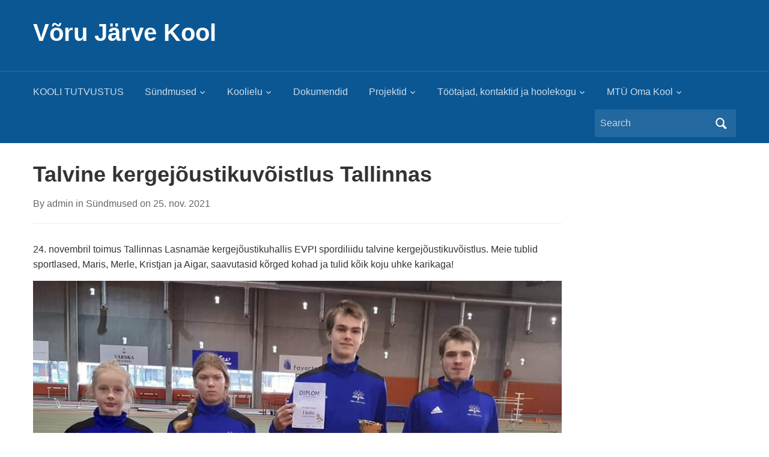

--- FILE ---
content_type: text/html; charset=UTF-8
request_url: https://jarvekool.edu.ee/talvine-kergejoustikuvoistlus-tallinnas/
body_size: 11441
content:
<!DOCTYPE html>
<html lang="et">

<head>
	<meta charset="UTF-8" />
	<meta name="viewport" content="width=device-width, initial-scale=1">

	<link rel="profile" href="http://gmpg.org/xfn/11" />
	<link rel="pingback" href="https://jarvekool.edu.ee/xmlrpc.php" />

	<meta name='robots' content='index, follow, max-image-preview:large, max-snippet:-1, max-video-preview:-1' />

	<!-- This site is optimized with the Yoast SEO plugin v26.7 - https://yoast.com/wordpress/plugins/seo/ -->
	<title>Talvine kergejõustikuvõistlus Tallinnas - V&otilde;ru J&auml;rve Kool</title>
	<link rel="canonical" href="https://jarvekool.edu.ee/talvine-kergejoustikuvoistlus-tallinnas/" />
	<meta property="og:locale" content="et_EE" />
	<meta property="og:type" content="article" />
	<meta property="og:title" content="Talvine kergejõustikuvõistlus Tallinnas - V&otilde;ru J&auml;rve Kool" />
	<meta property="og:description" content="24. novembril toimus Tallinnas Lasnamäe kergejõustikuhallis EVPI spordiliidu talvine kergejõustikuvõistlus. Meie tublid sportlased, Maris, Merle, Kristjan ja Aigar, saavutasid kõrged kohad ja tulid kõik koju uhke karikaga!" />
	<meta property="og:url" content="https://jarvekool.edu.ee/talvine-kergejoustikuvoistlus-tallinnas/" />
	<meta property="og:site_name" content="V&otilde;ru J&auml;rve Kool" />
	<meta property="article:publisher" content="https://facebook.com/jarvekool" />
	<meta property="article:published_time" content="2021-11-25T08:19:00+00:00" />
	<meta property="article:modified_time" content="2021-11-28T08:21:05+00:00" />
	<meta property="og:image" content="https://jarvekool.edu.ee/wp-content/uploads/2021/11/260407905_1108487643292199_2452043785605525140_n.jpg" />
	<meta name="author" content="admin" />
	<meta name="twitter:card" content="summary_large_image" />
	<meta name="twitter:label1" content="Written by" />
	<meta name="twitter:data1" content="admin" />
	<script type="application/ld+json" class="yoast-schema-graph">{"@context":"https://schema.org","@graph":[{"@type":"Article","@id":"https://jarvekool.edu.ee/talvine-kergejoustikuvoistlus-tallinnas/#article","isPartOf":{"@id":"https://jarvekool.edu.ee/talvine-kergejoustikuvoistlus-tallinnas/"},"author":{"name":"admin","@id":"https://jarvekool.edu.ee/#/schema/person/2799976ececd379723a01e4d6cc700f0"},"headline":"Talvine kergejõustikuvõistlus Tallinnas","datePublished":"2021-11-25T08:19:00+00:00","dateModified":"2021-11-28T08:21:05+00:00","mainEntityOfPage":{"@id":"https://jarvekool.edu.ee/talvine-kergejoustikuvoistlus-tallinnas/"},"wordCount":37,"image":{"@id":"https://jarvekool.edu.ee/talvine-kergejoustikuvoistlus-tallinnas/#primaryimage"},"thumbnailUrl":"https://jarvekool.edu.ee/wp-content/uploads/2021/11/260407905_1108487643292199_2452043785605525140_n.jpg","articleSection":["Sündmused"],"inLanguage":"et"},{"@type":"WebPage","@id":"https://jarvekool.edu.ee/talvine-kergejoustikuvoistlus-tallinnas/","url":"https://jarvekool.edu.ee/talvine-kergejoustikuvoistlus-tallinnas/","name":"Talvine kergejõustikuvõistlus Tallinnas - V&otilde;ru J&auml;rve Kool","isPartOf":{"@id":"https://jarvekool.edu.ee/#website"},"primaryImageOfPage":{"@id":"https://jarvekool.edu.ee/talvine-kergejoustikuvoistlus-tallinnas/#primaryimage"},"image":{"@id":"https://jarvekool.edu.ee/talvine-kergejoustikuvoistlus-tallinnas/#primaryimage"},"thumbnailUrl":"https://jarvekool.edu.ee/wp-content/uploads/2021/11/260407905_1108487643292199_2452043785605525140_n.jpg","datePublished":"2021-11-25T08:19:00+00:00","dateModified":"2021-11-28T08:21:05+00:00","author":{"@id":"https://jarvekool.edu.ee/#/schema/person/2799976ececd379723a01e4d6cc700f0"},"breadcrumb":{"@id":"https://jarvekool.edu.ee/talvine-kergejoustikuvoistlus-tallinnas/#breadcrumb"},"inLanguage":"et","potentialAction":[{"@type":"ReadAction","target":["https://jarvekool.edu.ee/talvine-kergejoustikuvoistlus-tallinnas/"]}]},{"@type":"ImageObject","inLanguage":"et","@id":"https://jarvekool.edu.ee/talvine-kergejoustikuvoistlus-tallinnas/#primaryimage","url":"https://jarvekool.edu.ee/wp-content/uploads/2021/11/260407905_1108487643292199_2452043785605525140_n.jpg","contentUrl":"https://jarvekool.edu.ee/wp-content/uploads/2021/11/260407905_1108487643292199_2452043785605525140_n.jpg"},{"@type":"BreadcrumbList","@id":"https://jarvekool.edu.ee/talvine-kergejoustikuvoistlus-tallinnas/#breadcrumb","itemListElement":[{"@type":"ListItem","position":1,"name":"Home","item":"https://jarvekool.edu.ee/"},{"@type":"ListItem","position":2,"name":"Sündmused","item":"https://jarvekool.edu.ee/sundmused/"},{"@type":"ListItem","position":3,"name":"Talvine kergejõustikuvõistlus Tallinnas"}]},{"@type":"WebSite","@id":"https://jarvekool.edu.ee/#website","url":"https://jarvekool.edu.ee/","name":"Võru Järve Kool","description":"","potentialAction":[{"@type":"SearchAction","target":{"@type":"EntryPoint","urlTemplate":"https://jarvekool.edu.ee/?s={search_term_string}"},"query-input":{"@type":"PropertyValueSpecification","valueRequired":true,"valueName":"search_term_string"}}],"inLanguage":"et"},{"@type":"Person","@id":"https://jarvekool.edu.ee/#/schema/person/2799976ececd379723a01e4d6cc700f0","name":"admin","image":{"@type":"ImageObject","inLanguage":"et","@id":"https://jarvekool.edu.ee/#/schema/person/image/","url":"https://secure.gravatar.com/avatar/885f5ce5c7ed2c4fbb7f009a180607eaceb2c4e576214e9640d9b30cb0f639c2?s=96&d=mm&r=g","contentUrl":"https://secure.gravatar.com/avatar/885f5ce5c7ed2c4fbb7f009a180607eaceb2c4e576214e9640d9b30cb0f639c2?s=96&d=mm&r=g","caption":"admin"},"url":"https://jarvekool.edu.ee/author/admin/"}]}</script>
	<!-- / Yoast SEO plugin. -->


<link rel="alternate" type="application/rss+xml" title="V&otilde;ru J&auml;rve Kool &raquo; RSS" href="https://jarvekool.edu.ee/feed/" />
<link rel="alternate" type="application/rss+xml" title="V&otilde;ru J&auml;rve Kool &raquo; Kommentaaride RSS" href="https://jarvekool.edu.ee/comments/feed/" />
<link rel="alternate" title="oEmbed (JSON)" type="application/json+oembed" href="https://jarvekool.edu.ee/wp-json/oembed/1.0/embed?url=https%3A%2F%2Fjarvekool.edu.ee%2Ftalvine-kergejoustikuvoistlus-tallinnas%2F" />
<link rel="alternate" title="oEmbed (XML)" type="text/xml+oembed" href="https://jarvekool.edu.ee/wp-json/oembed/1.0/embed?url=https%3A%2F%2Fjarvekool.edu.ee%2Ftalvine-kergejoustikuvoistlus-tallinnas%2F&#038;format=xml" />
<style id='wp-img-auto-sizes-contain-inline-css' type='text/css'>
img:is([sizes=auto i],[sizes^="auto," i]){contain-intrinsic-size:3000px 1500px}
/*# sourceURL=wp-img-auto-sizes-contain-inline-css */
</style>
<style id='wp-emoji-styles-inline-css' type='text/css'>

	img.wp-smiley, img.emoji {
		display: inline !important;
		border: none !important;
		box-shadow: none !important;
		height: 1em !important;
		width: 1em !important;
		margin: 0 0.07em !important;
		vertical-align: -0.1em !important;
		background: none !important;
		padding: 0 !important;
	}
/*# sourceURL=wp-emoji-styles-inline-css */
</style>
<style id='wp-block-library-inline-css' type='text/css'>
:root{--wp-block-synced-color:#7a00df;--wp-block-synced-color--rgb:122,0,223;--wp-bound-block-color:var(--wp-block-synced-color);--wp-editor-canvas-background:#ddd;--wp-admin-theme-color:#007cba;--wp-admin-theme-color--rgb:0,124,186;--wp-admin-theme-color-darker-10:#006ba1;--wp-admin-theme-color-darker-10--rgb:0,107,160.5;--wp-admin-theme-color-darker-20:#005a87;--wp-admin-theme-color-darker-20--rgb:0,90,135;--wp-admin-border-width-focus:2px}@media (min-resolution:192dpi){:root{--wp-admin-border-width-focus:1.5px}}.wp-element-button{cursor:pointer}:root .has-very-light-gray-background-color{background-color:#eee}:root .has-very-dark-gray-background-color{background-color:#313131}:root .has-very-light-gray-color{color:#eee}:root .has-very-dark-gray-color{color:#313131}:root .has-vivid-green-cyan-to-vivid-cyan-blue-gradient-background{background:linear-gradient(135deg,#00d084,#0693e3)}:root .has-purple-crush-gradient-background{background:linear-gradient(135deg,#34e2e4,#4721fb 50%,#ab1dfe)}:root .has-hazy-dawn-gradient-background{background:linear-gradient(135deg,#faaca8,#dad0ec)}:root .has-subdued-olive-gradient-background{background:linear-gradient(135deg,#fafae1,#67a671)}:root .has-atomic-cream-gradient-background{background:linear-gradient(135deg,#fdd79a,#004a59)}:root .has-nightshade-gradient-background{background:linear-gradient(135deg,#330968,#31cdcf)}:root .has-midnight-gradient-background{background:linear-gradient(135deg,#020381,#2874fc)}:root{--wp--preset--font-size--normal:16px;--wp--preset--font-size--huge:42px}.has-regular-font-size{font-size:1em}.has-larger-font-size{font-size:2.625em}.has-normal-font-size{font-size:var(--wp--preset--font-size--normal)}.has-huge-font-size{font-size:var(--wp--preset--font-size--huge)}.has-text-align-center{text-align:center}.has-text-align-left{text-align:left}.has-text-align-right{text-align:right}.has-fit-text{white-space:nowrap!important}#end-resizable-editor-section{display:none}.aligncenter{clear:both}.items-justified-left{justify-content:flex-start}.items-justified-center{justify-content:center}.items-justified-right{justify-content:flex-end}.items-justified-space-between{justify-content:space-between}.screen-reader-text{border:0;clip-path:inset(50%);height:1px;margin:-1px;overflow:hidden;padding:0;position:absolute;width:1px;word-wrap:normal!important}.screen-reader-text:focus{background-color:#ddd;clip-path:none;color:#444;display:block;font-size:1em;height:auto;left:5px;line-height:normal;padding:15px 23px 14px;text-decoration:none;top:5px;width:auto;z-index:100000}html :where(.has-border-color){border-style:solid}html :where([style*=border-top-color]){border-top-style:solid}html :where([style*=border-right-color]){border-right-style:solid}html :where([style*=border-bottom-color]){border-bottom-style:solid}html :where([style*=border-left-color]){border-left-style:solid}html :where([style*=border-width]){border-style:solid}html :where([style*=border-top-width]){border-top-style:solid}html :where([style*=border-right-width]){border-right-style:solid}html :where([style*=border-bottom-width]){border-bottom-style:solid}html :where([style*=border-left-width]){border-left-style:solid}html :where(img[class*=wp-image-]){height:auto;max-width:100%}:where(figure){margin:0 0 1em}html :where(.is-position-sticky){--wp-admin--admin-bar--position-offset:var(--wp-admin--admin-bar--height,0px)}@media screen and (max-width:600px){html :where(.is-position-sticky){--wp-admin--admin-bar--position-offset:0px}}

/*# sourceURL=wp-block-library-inline-css */
</style><style id='wp-block-image-inline-css' type='text/css'>
.wp-block-image>a,.wp-block-image>figure>a{display:inline-block}.wp-block-image img{box-sizing:border-box;height:auto;max-width:100%;vertical-align:bottom}@media not (prefers-reduced-motion){.wp-block-image img.hide{visibility:hidden}.wp-block-image img.show{animation:show-content-image .4s}}.wp-block-image[style*=border-radius] img,.wp-block-image[style*=border-radius]>a{border-radius:inherit}.wp-block-image.has-custom-border img{box-sizing:border-box}.wp-block-image.aligncenter{text-align:center}.wp-block-image.alignfull>a,.wp-block-image.alignwide>a{width:100%}.wp-block-image.alignfull img,.wp-block-image.alignwide img{height:auto;width:100%}.wp-block-image .aligncenter,.wp-block-image .alignleft,.wp-block-image .alignright,.wp-block-image.aligncenter,.wp-block-image.alignleft,.wp-block-image.alignright{display:table}.wp-block-image .aligncenter>figcaption,.wp-block-image .alignleft>figcaption,.wp-block-image .alignright>figcaption,.wp-block-image.aligncenter>figcaption,.wp-block-image.alignleft>figcaption,.wp-block-image.alignright>figcaption{caption-side:bottom;display:table-caption}.wp-block-image .alignleft{float:left;margin:.5em 1em .5em 0}.wp-block-image .alignright{float:right;margin:.5em 0 .5em 1em}.wp-block-image .aligncenter{margin-left:auto;margin-right:auto}.wp-block-image :where(figcaption){margin-bottom:1em;margin-top:.5em}.wp-block-image.is-style-circle-mask img{border-radius:9999px}@supports ((-webkit-mask-image:none) or (mask-image:none)) or (-webkit-mask-image:none){.wp-block-image.is-style-circle-mask img{border-radius:0;-webkit-mask-image:url('data:image/svg+xml;utf8,<svg viewBox="0 0 100 100" xmlns="http://www.w3.org/2000/svg"><circle cx="50" cy="50" r="50"/></svg>');mask-image:url('data:image/svg+xml;utf8,<svg viewBox="0 0 100 100" xmlns="http://www.w3.org/2000/svg"><circle cx="50" cy="50" r="50"/></svg>');mask-mode:alpha;-webkit-mask-position:center;mask-position:center;-webkit-mask-repeat:no-repeat;mask-repeat:no-repeat;-webkit-mask-size:contain;mask-size:contain}}:root :where(.wp-block-image.is-style-rounded img,.wp-block-image .is-style-rounded img){border-radius:9999px}.wp-block-image figure{margin:0}.wp-lightbox-container{display:flex;flex-direction:column;position:relative}.wp-lightbox-container img{cursor:zoom-in}.wp-lightbox-container img:hover+button{opacity:1}.wp-lightbox-container button{align-items:center;backdrop-filter:blur(16px) saturate(180%);background-color:#5a5a5a40;border:none;border-radius:4px;cursor:zoom-in;display:flex;height:20px;justify-content:center;opacity:0;padding:0;position:absolute;right:16px;text-align:center;top:16px;width:20px;z-index:100}@media not (prefers-reduced-motion){.wp-lightbox-container button{transition:opacity .2s ease}}.wp-lightbox-container button:focus-visible{outline:3px auto #5a5a5a40;outline:3px auto -webkit-focus-ring-color;outline-offset:3px}.wp-lightbox-container button:hover{cursor:pointer;opacity:1}.wp-lightbox-container button:focus{opacity:1}.wp-lightbox-container button:focus,.wp-lightbox-container button:hover,.wp-lightbox-container button:not(:hover):not(:active):not(.has-background){background-color:#5a5a5a40;border:none}.wp-lightbox-overlay{box-sizing:border-box;cursor:zoom-out;height:100vh;left:0;overflow:hidden;position:fixed;top:0;visibility:hidden;width:100%;z-index:100000}.wp-lightbox-overlay .close-button{align-items:center;cursor:pointer;display:flex;justify-content:center;min-height:40px;min-width:40px;padding:0;position:absolute;right:calc(env(safe-area-inset-right) + 16px);top:calc(env(safe-area-inset-top) + 16px);z-index:5000000}.wp-lightbox-overlay .close-button:focus,.wp-lightbox-overlay .close-button:hover,.wp-lightbox-overlay .close-button:not(:hover):not(:active):not(.has-background){background:none;border:none}.wp-lightbox-overlay .lightbox-image-container{height:var(--wp--lightbox-container-height);left:50%;overflow:hidden;position:absolute;top:50%;transform:translate(-50%,-50%);transform-origin:top left;width:var(--wp--lightbox-container-width);z-index:9999999999}.wp-lightbox-overlay .wp-block-image{align-items:center;box-sizing:border-box;display:flex;height:100%;justify-content:center;margin:0;position:relative;transform-origin:0 0;width:100%;z-index:3000000}.wp-lightbox-overlay .wp-block-image img{height:var(--wp--lightbox-image-height);min-height:var(--wp--lightbox-image-height);min-width:var(--wp--lightbox-image-width);width:var(--wp--lightbox-image-width)}.wp-lightbox-overlay .wp-block-image figcaption{display:none}.wp-lightbox-overlay button{background:none;border:none}.wp-lightbox-overlay .scrim{background-color:#fff;height:100%;opacity:.9;position:absolute;width:100%;z-index:2000000}.wp-lightbox-overlay.active{visibility:visible}@media not (prefers-reduced-motion){.wp-lightbox-overlay.active{animation:turn-on-visibility .25s both}.wp-lightbox-overlay.active img{animation:turn-on-visibility .35s both}.wp-lightbox-overlay.show-closing-animation:not(.active){animation:turn-off-visibility .35s both}.wp-lightbox-overlay.show-closing-animation:not(.active) img{animation:turn-off-visibility .25s both}.wp-lightbox-overlay.zoom.active{animation:none;opacity:1;visibility:visible}.wp-lightbox-overlay.zoom.active .lightbox-image-container{animation:lightbox-zoom-in .4s}.wp-lightbox-overlay.zoom.active .lightbox-image-container img{animation:none}.wp-lightbox-overlay.zoom.active .scrim{animation:turn-on-visibility .4s forwards}.wp-lightbox-overlay.zoom.show-closing-animation:not(.active){animation:none}.wp-lightbox-overlay.zoom.show-closing-animation:not(.active) .lightbox-image-container{animation:lightbox-zoom-out .4s}.wp-lightbox-overlay.zoom.show-closing-animation:not(.active) .lightbox-image-container img{animation:none}.wp-lightbox-overlay.zoom.show-closing-animation:not(.active) .scrim{animation:turn-off-visibility .4s forwards}}@keyframes show-content-image{0%{visibility:hidden}99%{visibility:hidden}to{visibility:visible}}@keyframes turn-on-visibility{0%{opacity:0}to{opacity:1}}@keyframes turn-off-visibility{0%{opacity:1;visibility:visible}99%{opacity:0;visibility:visible}to{opacity:0;visibility:hidden}}@keyframes lightbox-zoom-in{0%{transform:translate(calc((-100vw + var(--wp--lightbox-scrollbar-width))/2 + var(--wp--lightbox-initial-left-position)),calc(-50vh + var(--wp--lightbox-initial-top-position))) scale(var(--wp--lightbox-scale))}to{transform:translate(-50%,-50%) scale(1)}}@keyframes lightbox-zoom-out{0%{transform:translate(-50%,-50%) scale(1);visibility:visible}99%{visibility:visible}to{transform:translate(calc((-100vw + var(--wp--lightbox-scrollbar-width))/2 + var(--wp--lightbox-initial-left-position)),calc(-50vh + var(--wp--lightbox-initial-top-position))) scale(var(--wp--lightbox-scale));visibility:hidden}}
/*# sourceURL=https://jarvekool.edu.ee/wp-includes/blocks/image/style.min.css */
</style>
<style id='wp-block-image-theme-inline-css' type='text/css'>
:root :where(.wp-block-image figcaption){color:#555;font-size:13px;text-align:center}.is-dark-theme :root :where(.wp-block-image figcaption){color:#ffffffa6}.wp-block-image{margin:0 0 1em}
/*# sourceURL=https://jarvekool.edu.ee/wp-includes/blocks/image/theme.min.css */
</style>
<style id='global-styles-inline-css' type='text/css'>
:root{--wp--preset--aspect-ratio--square: 1;--wp--preset--aspect-ratio--4-3: 4/3;--wp--preset--aspect-ratio--3-4: 3/4;--wp--preset--aspect-ratio--3-2: 3/2;--wp--preset--aspect-ratio--2-3: 2/3;--wp--preset--aspect-ratio--16-9: 16/9;--wp--preset--aspect-ratio--9-16: 9/16;--wp--preset--color--black: #000000;--wp--preset--color--cyan-bluish-gray: #abb8c3;--wp--preset--color--white: #ffffff;--wp--preset--color--pale-pink: #f78da7;--wp--preset--color--vivid-red: #cf2e2e;--wp--preset--color--luminous-vivid-orange: #ff6900;--wp--preset--color--luminous-vivid-amber: #fcb900;--wp--preset--color--light-green-cyan: #7bdcb5;--wp--preset--color--vivid-green-cyan: #00d084;--wp--preset--color--pale-cyan-blue: #8ed1fc;--wp--preset--color--vivid-cyan-blue: #0693e3;--wp--preset--color--vivid-purple: #9b51e0;--wp--preset--color--primary-blue: #0A5794;--wp--preset--color--dark-gray: #333333;--wp--preset--color--light-gray: #777777;--wp--preset--gradient--vivid-cyan-blue-to-vivid-purple: linear-gradient(135deg,rgb(6,147,227) 0%,rgb(155,81,224) 100%);--wp--preset--gradient--light-green-cyan-to-vivid-green-cyan: linear-gradient(135deg,rgb(122,220,180) 0%,rgb(0,208,130) 100%);--wp--preset--gradient--luminous-vivid-amber-to-luminous-vivid-orange: linear-gradient(135deg,rgb(252,185,0) 0%,rgb(255,105,0) 100%);--wp--preset--gradient--luminous-vivid-orange-to-vivid-red: linear-gradient(135deg,rgb(255,105,0) 0%,rgb(207,46,46) 100%);--wp--preset--gradient--very-light-gray-to-cyan-bluish-gray: linear-gradient(135deg,rgb(238,238,238) 0%,rgb(169,184,195) 100%);--wp--preset--gradient--cool-to-warm-spectrum: linear-gradient(135deg,rgb(74,234,220) 0%,rgb(151,120,209) 20%,rgb(207,42,186) 40%,rgb(238,44,130) 60%,rgb(251,105,98) 80%,rgb(254,248,76) 100%);--wp--preset--gradient--blush-light-purple: linear-gradient(135deg,rgb(255,206,236) 0%,rgb(152,150,240) 100%);--wp--preset--gradient--blush-bordeaux: linear-gradient(135deg,rgb(254,205,165) 0%,rgb(254,45,45) 50%,rgb(107,0,62) 100%);--wp--preset--gradient--luminous-dusk: linear-gradient(135deg,rgb(255,203,112) 0%,rgb(199,81,192) 50%,rgb(65,88,208) 100%);--wp--preset--gradient--pale-ocean: linear-gradient(135deg,rgb(255,245,203) 0%,rgb(182,227,212) 50%,rgb(51,167,181) 100%);--wp--preset--gradient--electric-grass: linear-gradient(135deg,rgb(202,248,128) 0%,rgb(113,206,126) 100%);--wp--preset--gradient--midnight: linear-gradient(135deg,rgb(2,3,129) 0%,rgb(40,116,252) 100%);--wp--preset--font-size--small: 14px;--wp--preset--font-size--medium: 20px;--wp--preset--font-size--large: 18px;--wp--preset--font-size--x-large: 42px;--wp--preset--font-size--regular: 16px;--wp--preset--font-size--extra-large: 24px;--wp--preset--spacing--20: 0.44rem;--wp--preset--spacing--30: 0.67rem;--wp--preset--spacing--40: 1rem;--wp--preset--spacing--50: 1.5rem;--wp--preset--spacing--60: 2.25rem;--wp--preset--spacing--70: 3.38rem;--wp--preset--spacing--80: 5.06rem;--wp--preset--shadow--natural: 6px 6px 9px rgba(0, 0, 0, 0.2);--wp--preset--shadow--deep: 12px 12px 50px rgba(0, 0, 0, 0.4);--wp--preset--shadow--sharp: 6px 6px 0px rgba(0, 0, 0, 0.2);--wp--preset--shadow--outlined: 6px 6px 0px -3px rgb(255, 255, 255), 6px 6px rgb(0, 0, 0);--wp--preset--shadow--crisp: 6px 6px 0px rgb(0, 0, 0);}:where(.is-layout-flex){gap: 0.5em;}:where(.is-layout-grid){gap: 0.5em;}body .is-layout-flex{display: flex;}.is-layout-flex{flex-wrap: wrap;align-items: center;}.is-layout-flex > :is(*, div){margin: 0;}body .is-layout-grid{display: grid;}.is-layout-grid > :is(*, div){margin: 0;}:where(.wp-block-columns.is-layout-flex){gap: 2em;}:where(.wp-block-columns.is-layout-grid){gap: 2em;}:where(.wp-block-post-template.is-layout-flex){gap: 1.25em;}:where(.wp-block-post-template.is-layout-grid){gap: 1.25em;}.has-black-color{color: var(--wp--preset--color--black) !important;}.has-cyan-bluish-gray-color{color: var(--wp--preset--color--cyan-bluish-gray) !important;}.has-white-color{color: var(--wp--preset--color--white) !important;}.has-pale-pink-color{color: var(--wp--preset--color--pale-pink) !important;}.has-vivid-red-color{color: var(--wp--preset--color--vivid-red) !important;}.has-luminous-vivid-orange-color{color: var(--wp--preset--color--luminous-vivid-orange) !important;}.has-luminous-vivid-amber-color{color: var(--wp--preset--color--luminous-vivid-amber) !important;}.has-light-green-cyan-color{color: var(--wp--preset--color--light-green-cyan) !important;}.has-vivid-green-cyan-color{color: var(--wp--preset--color--vivid-green-cyan) !important;}.has-pale-cyan-blue-color{color: var(--wp--preset--color--pale-cyan-blue) !important;}.has-vivid-cyan-blue-color{color: var(--wp--preset--color--vivid-cyan-blue) !important;}.has-vivid-purple-color{color: var(--wp--preset--color--vivid-purple) !important;}.has-black-background-color{background-color: var(--wp--preset--color--black) !important;}.has-cyan-bluish-gray-background-color{background-color: var(--wp--preset--color--cyan-bluish-gray) !important;}.has-white-background-color{background-color: var(--wp--preset--color--white) !important;}.has-pale-pink-background-color{background-color: var(--wp--preset--color--pale-pink) !important;}.has-vivid-red-background-color{background-color: var(--wp--preset--color--vivid-red) !important;}.has-luminous-vivid-orange-background-color{background-color: var(--wp--preset--color--luminous-vivid-orange) !important;}.has-luminous-vivid-amber-background-color{background-color: var(--wp--preset--color--luminous-vivid-amber) !important;}.has-light-green-cyan-background-color{background-color: var(--wp--preset--color--light-green-cyan) !important;}.has-vivid-green-cyan-background-color{background-color: var(--wp--preset--color--vivid-green-cyan) !important;}.has-pale-cyan-blue-background-color{background-color: var(--wp--preset--color--pale-cyan-blue) !important;}.has-vivid-cyan-blue-background-color{background-color: var(--wp--preset--color--vivid-cyan-blue) !important;}.has-vivid-purple-background-color{background-color: var(--wp--preset--color--vivid-purple) !important;}.has-black-border-color{border-color: var(--wp--preset--color--black) !important;}.has-cyan-bluish-gray-border-color{border-color: var(--wp--preset--color--cyan-bluish-gray) !important;}.has-white-border-color{border-color: var(--wp--preset--color--white) !important;}.has-pale-pink-border-color{border-color: var(--wp--preset--color--pale-pink) !important;}.has-vivid-red-border-color{border-color: var(--wp--preset--color--vivid-red) !important;}.has-luminous-vivid-orange-border-color{border-color: var(--wp--preset--color--luminous-vivid-orange) !important;}.has-luminous-vivid-amber-border-color{border-color: var(--wp--preset--color--luminous-vivid-amber) !important;}.has-light-green-cyan-border-color{border-color: var(--wp--preset--color--light-green-cyan) !important;}.has-vivid-green-cyan-border-color{border-color: var(--wp--preset--color--vivid-green-cyan) !important;}.has-pale-cyan-blue-border-color{border-color: var(--wp--preset--color--pale-cyan-blue) !important;}.has-vivid-cyan-blue-border-color{border-color: var(--wp--preset--color--vivid-cyan-blue) !important;}.has-vivid-purple-border-color{border-color: var(--wp--preset--color--vivid-purple) !important;}.has-vivid-cyan-blue-to-vivid-purple-gradient-background{background: var(--wp--preset--gradient--vivid-cyan-blue-to-vivid-purple) !important;}.has-light-green-cyan-to-vivid-green-cyan-gradient-background{background: var(--wp--preset--gradient--light-green-cyan-to-vivid-green-cyan) !important;}.has-luminous-vivid-amber-to-luminous-vivid-orange-gradient-background{background: var(--wp--preset--gradient--luminous-vivid-amber-to-luminous-vivid-orange) !important;}.has-luminous-vivid-orange-to-vivid-red-gradient-background{background: var(--wp--preset--gradient--luminous-vivid-orange-to-vivid-red) !important;}.has-very-light-gray-to-cyan-bluish-gray-gradient-background{background: var(--wp--preset--gradient--very-light-gray-to-cyan-bluish-gray) !important;}.has-cool-to-warm-spectrum-gradient-background{background: var(--wp--preset--gradient--cool-to-warm-spectrum) !important;}.has-blush-light-purple-gradient-background{background: var(--wp--preset--gradient--blush-light-purple) !important;}.has-blush-bordeaux-gradient-background{background: var(--wp--preset--gradient--blush-bordeaux) !important;}.has-luminous-dusk-gradient-background{background: var(--wp--preset--gradient--luminous-dusk) !important;}.has-pale-ocean-gradient-background{background: var(--wp--preset--gradient--pale-ocean) !important;}.has-electric-grass-gradient-background{background: var(--wp--preset--gradient--electric-grass) !important;}.has-midnight-gradient-background{background: var(--wp--preset--gradient--midnight) !important;}.has-small-font-size{font-size: var(--wp--preset--font-size--small) !important;}.has-medium-font-size{font-size: var(--wp--preset--font-size--medium) !important;}.has-large-font-size{font-size: var(--wp--preset--font-size--large) !important;}.has-x-large-font-size{font-size: var(--wp--preset--font-size--x-large) !important;}
/*# sourceURL=global-styles-inline-css */
</style>

<style id='classic-theme-styles-inline-css' type='text/css'>
/*! This file is auto-generated */
.wp-block-button__link{color:#fff;background-color:#32373c;border-radius:9999px;box-shadow:none;text-decoration:none;padding:calc(.667em + 2px) calc(1.333em + 2px);font-size:1.125em}.wp-block-file__button{background:#32373c;color:#fff;text-decoration:none}
/*# sourceURL=/wp-includes/css/classic-themes.min.css */
</style>
<link rel='stylesheet' id='academica-style-css' href='https://jarvekool.edu.ee/wp-content/themes/academica/style.css?ver=6.9' type='text/css' media='all' />
<link rel='stylesheet' id='academica-style-mobile-css' href='https://jarvekool.edu.ee/wp-content/themes/academica/media-queries.css?ver=1.0' type='text/css' media='all' />
<link rel='stylesheet' id='dashicons-css' href='https://jarvekool.edu.ee/wp-includes/css/dashicons.min.css?ver=6.9' type='text/css' media='all' />
<link rel='stylesheet' id='wpzoom-social-icons-socicon-css' href='https://jarvekool.edu.ee/wp-content/plugins/social-icons-widget-by-wpzoom/assets/css/wpzoom-socicon.css?ver=1768639914' type='text/css' media='all' />
<link rel='stylesheet' id='wpzoom-social-icons-genericons-css' href='https://jarvekool.edu.ee/wp-content/plugins/social-icons-widget-by-wpzoom/assets/css/genericons.css?ver=1768639914' type='text/css' media='all' />
<link rel='stylesheet' id='wpzoom-social-icons-academicons-css' href='https://jarvekool.edu.ee/wp-content/plugins/social-icons-widget-by-wpzoom/assets/css/academicons.min.css?ver=1768639914' type='text/css' media='all' />
<link rel='stylesheet' id='wpzoom-social-icons-font-awesome-3-css' href='https://jarvekool.edu.ee/wp-content/plugins/social-icons-widget-by-wpzoom/assets/css/font-awesome-3.min.css?ver=1768639914' type='text/css' media='all' />
<link rel='stylesheet' id='wpzoom-social-icons-styles-css' href='https://jarvekool.edu.ee/wp-content/plugins/social-icons-widget-by-wpzoom/assets/css/wpzoom-social-icons-styles.css?ver=1768639914' type='text/css' media='all' />
<link rel='preload' as='font'  id='wpzoom-social-icons-font-academicons-woff2-css' href='https://jarvekool.edu.ee/wp-content/plugins/social-icons-widget-by-wpzoom/assets/font/academicons.woff2?v=1.9.2'  type='font/woff2' crossorigin />
<link rel='preload' as='font'  id='wpzoom-social-icons-font-fontawesome-3-woff2-css' href='https://jarvekool.edu.ee/wp-content/plugins/social-icons-widget-by-wpzoom/assets/font/fontawesome-webfont.woff2?v=4.7.0'  type='font/woff2' crossorigin />
<link rel='preload' as='font'  id='wpzoom-social-icons-font-genericons-woff-css' href='https://jarvekool.edu.ee/wp-content/plugins/social-icons-widget-by-wpzoom/assets/font/Genericons.woff'  type='font/woff' crossorigin />
<link rel='preload' as='font'  id='wpzoom-social-icons-font-socicon-woff2-css' href='https://jarvekool.edu.ee/wp-content/plugins/social-icons-widget-by-wpzoom/assets/font/socicon.woff2?v=4.5.4'  type='font/woff2' crossorigin />
<link rel='stylesheet' id='wp-block-paragraph-css' href='https://jarvekool.edu.ee/wp-includes/blocks/paragraph/style.min.css?ver=6.9' type='text/css' media='all' />
<script type="text/javascript" src="https://jarvekool.edu.ee/wp-includes/js/jquery/jquery.min.js?ver=3.7.1" id="jquery-core-js"></script>
<script type="text/javascript" src="https://jarvekool.edu.ee/wp-includes/js/jquery/jquery-migrate.min.js?ver=3.4.1" id="jquery-migrate-js"></script>
<link rel="https://api.w.org/" href="https://jarvekool.edu.ee/wp-json/" /><link rel="alternate" title="JSON" type="application/json" href="https://jarvekool.edu.ee/wp-json/wp/v2/posts/3681" /><link rel="EditURI" type="application/rsd+xml" title="RSD" href="https://jarvekool.edu.ee/xmlrpc.php?rsd" />
<meta name="generator" content="WordPress 6.9" />
<link rel='shortlink' href='https://jarvekool.edu.ee/?p=3681' />
<!-- Analytics by WP Statistics - https://wp-statistics.com -->
		<style type="text/css" id="wp-custom-css">
			#footer p.copy {
    display: none;
}
#crumbs {
    display:  none;
}

		</style>
		
</head>

<body class="wp-singular post-template-default single single-post postid-3681 single-format-standard wp-embed-responsive wp-theme-academica column-double">

    
    <!-- Skip links for accessibility -->
    <a class="skip-link screen-reader-text" href="#main">Skip to main content</a>

	
	<div id="header" class="clearfix" >

		
			<div class="inner-wrap">

				<div id="logo" class="logo-left">
					 
												<div id="site-title">
											
						<a href="https://jarvekool.edu.ee" title="V&otilde;ru J&auml;rve Kool - " rel="home">

							V&otilde;ru J&auml;rve Kool
						</a>

					 
												</div>
											
					<p id="site-description"></p>
				</div><!-- end #logo -->

			</div><!-- end .inner-wrap -->

			<div id="main-nav">

				<div class="inner-wrap">

					<nav class="main-navbar" role="navigation" aria-label="Primary Navigation">

	                    <div class="navbar-header">
	                        
	                           <a class="navbar-toggle" href="#menu-main-slide" aria-label="Toggle mobile menu" aria-expanded="false" aria-controls="menu-main-slide">
	                               <span class="screen-reader-text">Toggle mobile menu</span>
	                               <span class="icon-bar" aria-hidden="true"></span>
	                               <span class="icon-bar" aria-hidden="true"></span>
	                               <span class="icon-bar" aria-hidden="true"></span>
	                           </a>


	                           <div id="menu-main-slide" class="menu-est-container"><ul id="menu-est" class="menu"><li id="menu-item-1279" class="menu-item menu-item-type-post_type menu-item-object-page menu-item-home menu-item-1279"><a href="https://jarvekool.edu.ee/">KOOLI TUTVUSTUS</a></li>
<li id="menu-item-2852" class="menu-item menu-item-type-post_type menu-item-object-page menu-item-has-children menu-item-2852"><a href="https://jarvekool.edu.ee/sundmused-2/">Sündmused</a>
<ul class="sub-menu">
	<li id="menu-item-4789" class="menu-item menu-item-type-post_type menu-item-object-page menu-item-4789"><a href="https://jarvekool.edu.ee/2025-2026-oppeaasta-sundmused/">2025-2026 õppeaasta sündmused</a></li>
	<li id="menu-item-4568" class="menu-item menu-item-type-post_type menu-item-object-page menu-item-4568"><a href="https://jarvekool.edu.ee/2024-2025-oppeaasta-sundmused/">2024/2025 õppeaasta sündmused</a></li>
	<li id="menu-item-4578" class="menu-item menu-item-type-post_type menu-item-object-page menu-item-4578"><a href="https://jarvekool.edu.ee/2023-2024-oppeaasta-sundmused-2/">2023/2024 õppeaasta sündmused</a></li>
	<li id="menu-item-4056" class="menu-item menu-item-type-post_type menu-item-object-page menu-item-4056"><a href="https://jarvekool.edu.ee/2022-2023-oppeaasta-sundmused/">2022/2023 õppeaasta sündmused</a></li>
	<li id="menu-item-3478" class="menu-item menu-item-type-post_type menu-item-object-page menu-item-3478"><a href="https://jarvekool.edu.ee/2021-2022-oppeaasta-syndmused/">2021/2022 õppeaasta sündmused</a></li>
	<li id="menu-item-2851" class="menu-item menu-item-type-post_type menu-item-object-page menu-item-2851"><a href="https://jarvekool.edu.ee/sundmused-3/">2020/2021 õppeaasta sündmused</a></li>
	<li id="menu-item-2828" class="menu-item menu-item-type-post_type menu-item-object-page menu-item-2828"><a href="https://jarvekool.edu.ee/2019-2020-opeeaasta-sundmused/">2019/2020 õppeaasta sündmused</a></li>
	<li id="menu-item-2837" class="menu-item menu-item-type-post_type menu-item-object-page menu-item-2837"><a href="https://jarvekool.edu.ee/2018-2019-oppeaasta-sundmused/">2018/2019 õppeaasta sündmused</a></li>
</ul>
</li>
<li id="menu-item-1284" class="menu-item menu-item-type-post_type menu-item-object-page menu-item-has-children menu-item-1284"><a href="https://jarvekool.edu.ee/koolielu/">Koolielu</a>
<ul class="sub-menu">
	<li id="menu-item-4591" class="menu-item menu-item-type-post_type menu-item-object-page menu-item-4591"><a href="https://jarvekool.edu.ee/2024-2025-oppeaasta/">2025-2026 õppeaasta</a></li>
	<li id="menu-item-4595" class="menu-item menu-item-type-post_type menu-item-object-page menu-item-4595"><a href="https://jarvekool.edu.ee/2023-2024-oppeaasta/">2023-2024. õppeaasta</a></li>
	<li id="menu-item-4026" class="menu-item menu-item-type-post_type menu-item-object-page menu-item-4026"><a href="https://jarvekool.edu.ee/2022-2023-oppeaasta/">2022-2023. õppeaasta</a></li>
	<li id="menu-item-3481" class="menu-item menu-item-type-post_type menu-item-object-page menu-item-3481"><a href="https://jarvekool.edu.ee/2021-2022-oppeaasta/">2021-2022. õppeaasta</a></li>
	<li id="menu-item-2631" class="menu-item menu-item-type-post_type menu-item-object-page menu-item-2631"><a href="https://jarvekool.edu.ee/2020-2021-oppeaasta/">2020-2021. õppeaasta</a></li>
	<li id="menu-item-1965" class="menu-item menu-item-type-post_type menu-item-object-page menu-item-1965"><a href="https://jarvekool.edu.ee/2019-2020-oppeaasta/">2019-2020. õppeaasta</a></li>
	<li id="menu-item-1401" class="menu-item menu-item-type-post_type menu-item-object-page menu-item-1401"><a href="https://jarvekool.edu.ee/2018-2019-oppeaasta/">2018-2019 õppeaasta</a></li>
	<li id="menu-item-1320" class="menu-item menu-item-type-post_type menu-item-object-page menu-item-1320"><a href="https://jarvekool.edu.ee/2017-2018/">2017-2018 õppeaasta</a></li>
	<li id="menu-item-1585" class="menu-item menu-item-type-post_type menu-item-object-page menu-item-1585"><a href="https://jarvekool.edu.ee/2016-2017/">2016-2017 õppeaasta</a></li>
	<li id="menu-item-1316" class="menu-item menu-item-type-post_type menu-item-object-page menu-item-1316"><a href="https://jarvekool.edu.ee/kooli-tunnustused/">Kooli tunnustused</a></li>
	<li id="menu-item-1317" class="menu-item menu-item-type-post_type menu-item-object-page menu-item-1317"><a href="https://jarvekool.edu.ee/tootajate-tunnustused/">Töötajate tunnustused</a></li>
	<li id="menu-item-1318" class="menu-item menu-item-type-post_type menu-item-object-page menu-item-1318"><a href="https://jarvekool.edu.ee/opilaste-tunnustused/">Õpilaste tunnustused</a></li>
	<li id="menu-item-1319" class="menu-item menu-item-type-post_type menu-item-object-page menu-item-1319"><a href="https://jarvekool.edu.ee/ilmunud-artiklid/">Ilmunud artiklid</a></li>
	<li id="menu-item-1373" class="menu-item menu-item-type-post_type menu-item-object-page menu-item-1373"><a href="https://jarvekool.edu.ee/partnerid/">Partnerid</a></li>
</ul>
</li>
<li id="menu-item-1281" class="menu-item menu-item-type-post_type menu-item-object-page menu-item-1281"><a href="https://jarvekool.edu.ee/dokumendid/">Dokumendid</a></li>
<li id="menu-item-1283" class="menu-item menu-item-type-post_type menu-item-object-page menu-item-has-children menu-item-1283"><a href="https://jarvekool.edu.ee/projektid/">Projektid</a>
<ul class="sub-menu">
	<li id="menu-item-4103" class="menu-item menu-item-type-post_type menu-item-object-page menu-item-4103"><a href="https://jarvekool.edu.ee/projektid-2022-2023/">Projektid alates 2022</a></li>
	<li id="menu-item-2319" class="menu-item menu-item-type-post_type menu-item-object-page menu-item-2319"><a href="https://jarvekool.edu.ee/bioaware/">BioAware 2019-2022</a></li>
	<li id="menu-item-3566" class="menu-item menu-item-type-post_type menu-item-object-page menu-item-3566"><a href="https://jarvekool.edu.ee/projektid-2021-2022/">Projektid 2021/2022</a></li>
	<li id="menu-item-2812" class="menu-item menu-item-type-post_type menu-item-object-page menu-item-2812"><a href="https://jarvekool.edu.ee/projektid-2020-2021/">Projektid 2020/2021</a></li>
	<li id="menu-item-2019" class="menu-item menu-item-type-post_type menu-item-object-page menu-item-2019"><a href="https://jarvekool.edu.ee/projektid-2019-2020/">Projektid 2019/2020</a></li>
	<li id="menu-item-1421" class="menu-item menu-item-type-post_type menu-item-object-page menu-item-1421"><a href="https://jarvekool.edu.ee/projektid-2018-2019/">Projektid 2018-2019</a></li>
	<li id="menu-item-1321" class="menu-item menu-item-type-post_type menu-item-object-page menu-item-1321"><a href="https://jarvekool.edu.ee/projektid-2017-2018/">Projektid 2017-2018</a></li>
	<li id="menu-item-1291" class="menu-item menu-item-type-post_type menu-item-object-page menu-item-1291"><a href="https://jarvekool.edu.ee/projektid-2016-2017/">Projektid 2016-2017</a></li>
	<li id="menu-item-1592" class="menu-item menu-item-type-post_type menu-item-object-page menu-item-1592"><a href="https://jarvekool.edu.ee/projektid-2003-2016/">Projektid 2003-2016</a></li>
</ul>
</li>
<li id="menu-item-1280" class="menu-item menu-item-type-post_type menu-item-object-page menu-item-has-children menu-item-1280"><a href="https://jarvekool.edu.ee/kontakt/">Töötajad, kontaktid ja hoolekogu</a>
<ul class="sub-menu">
	<li id="menu-item-1285" class="menu-item menu-item-type-post_type menu-item-object-page menu-item-1285"><a href="https://jarvekool.edu.ee/tootajad/">Töötajad</a></li>
	<li id="menu-item-1282" class="menu-item menu-item-type-post_type menu-item-object-page menu-item-1282"><a href="https://jarvekool.edu.ee/hoolekogu/">Hoolekogu</a></li>
</ul>
</li>
<li id="menu-item-1286" class="menu-item menu-item-type-post_type menu-item-object-page menu-item-has-children menu-item-1286"><a href="https://jarvekool.edu.ee/mtu-oma-kool/">MTÜ Oma Kool</a>
<ul class="sub-menu">
	<li id="menu-item-1287" class="menu-item menu-item-type-post_type menu-item-object-page menu-item-1287"><a href="https://jarvekool.edu.ee/projektid_ok_2015-2016/">Projektid 2015-2016</a></li>
	<li id="menu-item-1288" class="menu-item menu-item-type-post_type menu-item-object-page menu-item-1288"><a href="https://jarvekool.edu.ee/projektid-oma-kool-2014-2015/">Projektid 2014-2015</a></li>
	<li id="menu-item-1289" class="menu-item menu-item-type-post_type menu-item-object-page menu-item-1289"><a href="https://jarvekool.edu.ee/projektid-oma-kool-2013-2014/">Projektid 2013-2014</a></li>
	<li id="menu-item-1290" class="menu-item menu-item-type-post_type menu-item-object-page menu-item-1290"><a href="https://jarvekool.edu.ee/projektid-oma-kool-2012-2013/">Projektid 2012-2013</a></li>
</ul>
</li>
</ul></div>
	                    </div>


	                    <div id="navbar-main">

	                        <div class="menu-est-container"><ul id="menu-est-1" class="nav navbar-nav dropdown sf-menu"><li class="menu-item menu-item-type-post_type menu-item-object-page menu-item-home menu-item-1279"><a href="https://jarvekool.edu.ee/">KOOLI TUTVUSTUS</a></li>
<li class="menu-item menu-item-type-post_type menu-item-object-page menu-item-has-children menu-item-2852"><a href="https://jarvekool.edu.ee/sundmused-2/">Sündmused</a>
<ul class="sub-menu">
	<li class="menu-item menu-item-type-post_type menu-item-object-page menu-item-4789"><a href="https://jarvekool.edu.ee/2025-2026-oppeaasta-sundmused/">2025-2026 õppeaasta sündmused</a></li>
	<li class="menu-item menu-item-type-post_type menu-item-object-page menu-item-4568"><a href="https://jarvekool.edu.ee/2024-2025-oppeaasta-sundmused/">2024/2025 õppeaasta sündmused</a></li>
	<li class="menu-item menu-item-type-post_type menu-item-object-page menu-item-4578"><a href="https://jarvekool.edu.ee/2023-2024-oppeaasta-sundmused-2/">2023/2024 õppeaasta sündmused</a></li>
	<li class="menu-item menu-item-type-post_type menu-item-object-page menu-item-4056"><a href="https://jarvekool.edu.ee/2022-2023-oppeaasta-sundmused/">2022/2023 õppeaasta sündmused</a></li>
	<li class="menu-item menu-item-type-post_type menu-item-object-page menu-item-3478"><a href="https://jarvekool.edu.ee/2021-2022-oppeaasta-syndmused/">2021/2022 õppeaasta sündmused</a></li>
	<li class="menu-item menu-item-type-post_type menu-item-object-page menu-item-2851"><a href="https://jarvekool.edu.ee/sundmused-3/">2020/2021 õppeaasta sündmused</a></li>
	<li class="menu-item menu-item-type-post_type menu-item-object-page menu-item-2828"><a href="https://jarvekool.edu.ee/2019-2020-opeeaasta-sundmused/">2019/2020 õppeaasta sündmused</a></li>
	<li class="menu-item menu-item-type-post_type menu-item-object-page menu-item-2837"><a href="https://jarvekool.edu.ee/2018-2019-oppeaasta-sundmused/">2018/2019 õppeaasta sündmused</a></li>
</ul>
</li>
<li class="menu-item menu-item-type-post_type menu-item-object-page menu-item-has-children menu-item-1284"><a href="https://jarvekool.edu.ee/koolielu/">Koolielu</a>
<ul class="sub-menu">
	<li class="menu-item menu-item-type-post_type menu-item-object-page menu-item-4591"><a href="https://jarvekool.edu.ee/2024-2025-oppeaasta/">2025-2026 õppeaasta</a></li>
	<li class="menu-item menu-item-type-post_type menu-item-object-page menu-item-4595"><a href="https://jarvekool.edu.ee/2023-2024-oppeaasta/">2023-2024. õppeaasta</a></li>
	<li class="menu-item menu-item-type-post_type menu-item-object-page menu-item-4026"><a href="https://jarvekool.edu.ee/2022-2023-oppeaasta/">2022-2023. õppeaasta</a></li>
	<li class="menu-item menu-item-type-post_type menu-item-object-page menu-item-3481"><a href="https://jarvekool.edu.ee/2021-2022-oppeaasta/">2021-2022. õppeaasta</a></li>
	<li class="menu-item menu-item-type-post_type menu-item-object-page menu-item-2631"><a href="https://jarvekool.edu.ee/2020-2021-oppeaasta/">2020-2021. õppeaasta</a></li>
	<li class="menu-item menu-item-type-post_type menu-item-object-page menu-item-1965"><a href="https://jarvekool.edu.ee/2019-2020-oppeaasta/">2019-2020. õppeaasta</a></li>
	<li class="menu-item menu-item-type-post_type menu-item-object-page menu-item-1401"><a href="https://jarvekool.edu.ee/2018-2019-oppeaasta/">2018-2019 õppeaasta</a></li>
	<li class="menu-item menu-item-type-post_type menu-item-object-page menu-item-1320"><a href="https://jarvekool.edu.ee/2017-2018/">2017-2018 õppeaasta</a></li>
	<li class="menu-item menu-item-type-post_type menu-item-object-page menu-item-1585"><a href="https://jarvekool.edu.ee/2016-2017/">2016-2017 õppeaasta</a></li>
	<li class="menu-item menu-item-type-post_type menu-item-object-page menu-item-1316"><a href="https://jarvekool.edu.ee/kooli-tunnustused/">Kooli tunnustused</a></li>
	<li class="menu-item menu-item-type-post_type menu-item-object-page menu-item-1317"><a href="https://jarvekool.edu.ee/tootajate-tunnustused/">Töötajate tunnustused</a></li>
	<li class="menu-item menu-item-type-post_type menu-item-object-page menu-item-1318"><a href="https://jarvekool.edu.ee/opilaste-tunnustused/">Õpilaste tunnustused</a></li>
	<li class="menu-item menu-item-type-post_type menu-item-object-page menu-item-1319"><a href="https://jarvekool.edu.ee/ilmunud-artiklid/">Ilmunud artiklid</a></li>
	<li class="menu-item menu-item-type-post_type menu-item-object-page menu-item-1373"><a href="https://jarvekool.edu.ee/partnerid/">Partnerid</a></li>
</ul>
</li>
<li class="menu-item menu-item-type-post_type menu-item-object-page menu-item-1281"><a href="https://jarvekool.edu.ee/dokumendid/">Dokumendid</a></li>
<li class="menu-item menu-item-type-post_type menu-item-object-page menu-item-has-children menu-item-1283"><a href="https://jarvekool.edu.ee/projektid/">Projektid</a>
<ul class="sub-menu">
	<li class="menu-item menu-item-type-post_type menu-item-object-page menu-item-4103"><a href="https://jarvekool.edu.ee/projektid-2022-2023/">Projektid alates 2022</a></li>
	<li class="menu-item menu-item-type-post_type menu-item-object-page menu-item-2319"><a href="https://jarvekool.edu.ee/bioaware/">BioAware 2019-2022</a></li>
	<li class="menu-item menu-item-type-post_type menu-item-object-page menu-item-3566"><a href="https://jarvekool.edu.ee/projektid-2021-2022/">Projektid 2021/2022</a></li>
	<li class="menu-item menu-item-type-post_type menu-item-object-page menu-item-2812"><a href="https://jarvekool.edu.ee/projektid-2020-2021/">Projektid 2020/2021</a></li>
	<li class="menu-item menu-item-type-post_type menu-item-object-page menu-item-2019"><a href="https://jarvekool.edu.ee/projektid-2019-2020/">Projektid 2019/2020</a></li>
	<li class="menu-item menu-item-type-post_type menu-item-object-page menu-item-1421"><a href="https://jarvekool.edu.ee/projektid-2018-2019/">Projektid 2018-2019</a></li>
	<li class="menu-item menu-item-type-post_type menu-item-object-page menu-item-1321"><a href="https://jarvekool.edu.ee/projektid-2017-2018/">Projektid 2017-2018</a></li>
	<li class="menu-item menu-item-type-post_type menu-item-object-page menu-item-1291"><a href="https://jarvekool.edu.ee/projektid-2016-2017/">Projektid 2016-2017</a></li>
	<li class="menu-item menu-item-type-post_type menu-item-object-page menu-item-1592"><a href="https://jarvekool.edu.ee/projektid-2003-2016/">Projektid 2003-2016</a></li>
</ul>
</li>
<li class="menu-item menu-item-type-post_type menu-item-object-page menu-item-has-children menu-item-1280"><a href="https://jarvekool.edu.ee/kontakt/">Töötajad, kontaktid ja hoolekogu</a>
<ul class="sub-menu">
	<li class="menu-item menu-item-type-post_type menu-item-object-page menu-item-1285"><a href="https://jarvekool.edu.ee/tootajad/">Töötajad</a></li>
	<li class="menu-item menu-item-type-post_type menu-item-object-page menu-item-1282"><a href="https://jarvekool.edu.ee/hoolekogu/">Hoolekogu</a></li>
</ul>
</li>
<li class="menu-item menu-item-type-post_type menu-item-object-page menu-item-has-children menu-item-1286"><a href="https://jarvekool.edu.ee/mtu-oma-kool/">MTÜ Oma Kool</a>
<ul class="sub-menu">
	<li class="menu-item menu-item-type-post_type menu-item-object-page menu-item-1287"><a href="https://jarvekool.edu.ee/projektid_ok_2015-2016/">Projektid 2015-2016</a></li>
	<li class="menu-item menu-item-type-post_type menu-item-object-page menu-item-1288"><a href="https://jarvekool.edu.ee/projektid-oma-kool-2014-2015/">Projektid 2014-2015</a></li>
	<li class="menu-item menu-item-type-post_type menu-item-object-page menu-item-1289"><a href="https://jarvekool.edu.ee/projektid-oma-kool-2013-2014/">Projektid 2013-2014</a></li>
	<li class="menu-item menu-item-type-post_type menu-item-object-page menu-item-1290"><a href="https://jarvekool.edu.ee/projektid-oma-kool-2012-2013/">Projektid 2012-2013</a></li>
</ul>
</li>
</ul></div>

	                    </div><!-- #navbar-main -->

	                </nav><!-- .navbar -->

					<div id="search">
						<form method="get" id="searchform" action="https://jarvekool.edu.ee/" role="search">
	<label for="s" class="screen-reader-text">Search for:</label>
	<input id="s" type="search" name="s" placeholder="Search" aria-label="Search">
	<button id="searchsubmit" name="submit" type="submit" aria-label="Submit search">Search</button>
</form>					</div><!-- end #search -->

				</div><!-- end .inner-wrap -->

			</div><!-- end #main-nav -->

		
	</div><!-- end #header -->

	<div id="wrap">
		
		<main id="main" class="site-main" role="main">
<div id="content" class="clearfix">

	
	<div class="column column-title">
		<div id="crumbs">
	<p><a href="https://jarvekool.edu.ee">Home</a> &raquo; <a href="https://jarvekool.edu.ee/category/uudised/">Sündmused</a> &raquo; <span class="current">Talvine kergejõustikuvõistlus Tallinnas</span></p>
</div><!-- end #crumbs -->	</div><!-- end .column-title -->

		<aside class="column column-narrow" role="complementary" aria-label="Left Sidebar">
			</aside><!-- end .column-narrow -->
	
	<div class="column column-content single">

		
<div id="post-3681" class="post-3681 post type-post status-publish format-standard hentry category-uudised">

	<h1 class="title-header">Talvine kergejõustikuvõistlus Tallinnas</h1>
	<div class="entry-meta">
		<span class="by-author">By <span class="author vcard"><a class="url fn n" href="https://jarvekool.edu.ee/author/admin/" title="View all posts by admin" rel="author">admin</a></span> </span>in <span class="category"><a href="https://jarvekool.edu.ee/category/uudised/" rel="category tag">Sündmused</a></span> on <span class="datetime"><a href="https://jarvekool.edu.ee/talvine-kergejoustikuvoistlus-tallinnas/" title="11:19" rel="bookmark"><time class="entry-date" datetime="2021-11-25T11:19:00+03:00" pubdate>25. nov. 2021</time></a></span>	</div><!-- end .entry-meta -->

	<div class="entry-content clearfix">
		
<p>24. novembril toimus Tallinnas Lasnamäe kergejõustikuhallis EVPI spordiliidu talvine kergejõustikuvõistlus. Meie tublid sportlased, Maris, Merle, Kristjan ja Aigar, saavutasid kõrged kohad ja tulid kõik koju uhke karikaga!</p>



<figure class="wp-block-image size-full"><a href="https://jarvekool.edu.ee/wp-content/uploads/2021/11/260407905_1108487643292199_2452043785605525140_n.jpg"><img fetchpriority="high" decoding="async" width="960" height="720" src="https://jarvekool.edu.ee/wp-content/uploads/2021/11/260407905_1108487643292199_2452043785605525140_n.jpg" alt="" class="wp-image-3682" srcset="https://jarvekool.edu.ee/wp-content/uploads/2021/11/260407905_1108487643292199_2452043785605525140_n.jpg 960w, https://jarvekool.edu.ee/wp-content/uploads/2021/11/260407905_1108487643292199_2452043785605525140_n-300x225.jpg 300w, https://jarvekool.edu.ee/wp-content/uploads/2021/11/260407905_1108487643292199_2452043785605525140_n-768x576.jpg 768w" sizes="(max-width: 960px) 100vw, 960px" /></a></figure>
	</div><!-- end .entry-content -->

    <div class="entry-meta">
            </div><!-- end .entry-meta -->

</div><!-- end #post-## -->
		<div class="navigation clearfix">
			<span class="alignleft"><a href="https://jarvekool.edu.ee/kulaskaik-tartu-botaanikaaeda-ja-loodusmuuseumi/" rel="prev"><span class="meta-nav">&larr;</span> Külaskäik Tartu Botaanikaaeda ja Loodusmuuseumi</a></span>			<span class="alignright"><a href="https://jarvekool.edu.ee/ilusat-i-adventi/" rel="next">Ilusat I adventi! <span class="meta-nav">&rarr;</span></a></span>		</div><!-- end .navigation -->

		
<div id="comments">

	
</div><!-- #comments -->
	</div><!-- end .column-content -->

		<aside class="column column-narrow column-last" role="complementary" aria-label="Right Sidebar">
			</aside><!-- end .column-narrow -->
	
	
</div><!-- end #content -->

			<footer id="footer" class="clearfix" role="contentinfo">
				
				    <section class="site-widgetized-section">
				        <div class="widgets clearfix  widgets-1">

				            <section id="zoom-social-icons-widget-2" class="widget clearfix zoom-social-icons-widget">
		
<ul class="zoom-social-icons-list zoom-social-icons-list--with-canvas zoom-social-icons-list--rounded">

		
				<li class="zoom-social_icons-list__item">
		<a class="zoom-social_icons-list__link" href="https://facebook.com/jarvekool" target="_blank" title="Facebook" >
									
			
						<span class="zoom-social_icons-list-span social-icon socicon socicon-facebook" data-hover-rule="background-color" data-hover-color="#3b5998" style="background-color : #3b5998; font-size: 18px; padding:8px" ></span>
			
						<span class="zoom-social_icons-list__label">Facebook</span>
					</a>
	</li>

	
</ul>

		</section>
				        </div>
				    </section><!-- .site-widgetized-section -->

				
								<p class="copy">
 					Powered by <a href="https://wordpress.org">WordPress</a> / Academica WordPress Theme by <a href="https://www.wpzoom.com" rel="nofollow">WPZOOM</a>				</p>
			</footer><!-- end #footer -->
		</main><!-- end #main -->
		</div><!-- end #wrap -->

		<script type="speculationrules">
{"prefetch":[{"source":"document","where":{"and":[{"href_matches":"/*"},{"not":{"href_matches":["/wp-*.php","/wp-admin/*","/wp-content/uploads/*","/wp-content/*","/wp-content/plugins/*","/wp-content/themes/academica/*","/*\\?(.+)"]}},{"not":{"selector_matches":"a[rel~=\"nofollow\"]"}},{"not":{"selector_matches":".no-prefetch, .no-prefetch a"}}]},"eagerness":"conservative"}]}
</script>
<script type="text/javascript" src="https://jarvekool.edu.ee/wp-content/themes/academica/js/jquery.mmenu.min.all.js?ver=20150325" id="mmenu-js"></script>
<script type="text/javascript" src="https://jarvekool.edu.ee/wp-content/themes/academica/js/superfish.min.js?ver=20150325" id="superfish-js"></script>
<script type="text/javascript" src="https://jarvekool.edu.ee/wp-content/themes/academica/js/functions.js?ver=20150325" id="academica-script-js"></script>
<script type="text/javascript" src="https://jarvekool.edu.ee/wp-content/plugins/social-icons-widget-by-wpzoom/assets/js/social-icons-widget-frontend.js?ver=1768639914" id="zoom-social-icons-widget-frontend-js"></script>
<script id="wp-emoji-settings" type="application/json">
{"baseUrl":"https://s.w.org/images/core/emoji/17.0.2/72x72/","ext":".png","svgUrl":"https://s.w.org/images/core/emoji/17.0.2/svg/","svgExt":".svg","source":{"concatemoji":"https://jarvekool.edu.ee/wp-includes/js/wp-emoji-release.min.js?ver=6.9"}}
</script>
<script type="module">
/* <![CDATA[ */
/*! This file is auto-generated */
const a=JSON.parse(document.getElementById("wp-emoji-settings").textContent),o=(window._wpemojiSettings=a,"wpEmojiSettingsSupports"),s=["flag","emoji"];function i(e){try{var t={supportTests:e,timestamp:(new Date).valueOf()};sessionStorage.setItem(o,JSON.stringify(t))}catch(e){}}function c(e,t,n){e.clearRect(0,0,e.canvas.width,e.canvas.height),e.fillText(t,0,0);t=new Uint32Array(e.getImageData(0,0,e.canvas.width,e.canvas.height).data);e.clearRect(0,0,e.canvas.width,e.canvas.height),e.fillText(n,0,0);const a=new Uint32Array(e.getImageData(0,0,e.canvas.width,e.canvas.height).data);return t.every((e,t)=>e===a[t])}function p(e,t){e.clearRect(0,0,e.canvas.width,e.canvas.height),e.fillText(t,0,0);var n=e.getImageData(16,16,1,1);for(let e=0;e<n.data.length;e++)if(0!==n.data[e])return!1;return!0}function u(e,t,n,a){switch(t){case"flag":return n(e,"\ud83c\udff3\ufe0f\u200d\u26a7\ufe0f","\ud83c\udff3\ufe0f\u200b\u26a7\ufe0f")?!1:!n(e,"\ud83c\udde8\ud83c\uddf6","\ud83c\udde8\u200b\ud83c\uddf6")&&!n(e,"\ud83c\udff4\udb40\udc67\udb40\udc62\udb40\udc65\udb40\udc6e\udb40\udc67\udb40\udc7f","\ud83c\udff4\u200b\udb40\udc67\u200b\udb40\udc62\u200b\udb40\udc65\u200b\udb40\udc6e\u200b\udb40\udc67\u200b\udb40\udc7f");case"emoji":return!a(e,"\ud83e\u1fac8")}return!1}function f(e,t,n,a){let r;const o=(r="undefined"!=typeof WorkerGlobalScope&&self instanceof WorkerGlobalScope?new OffscreenCanvas(300,150):document.createElement("canvas")).getContext("2d",{willReadFrequently:!0}),s=(o.textBaseline="top",o.font="600 32px Arial",{});return e.forEach(e=>{s[e]=t(o,e,n,a)}),s}function r(e){var t=document.createElement("script");t.src=e,t.defer=!0,document.head.appendChild(t)}a.supports={everything:!0,everythingExceptFlag:!0},new Promise(t=>{let n=function(){try{var e=JSON.parse(sessionStorage.getItem(o));if("object"==typeof e&&"number"==typeof e.timestamp&&(new Date).valueOf()<e.timestamp+604800&&"object"==typeof e.supportTests)return e.supportTests}catch(e){}return null}();if(!n){if("undefined"!=typeof Worker&&"undefined"!=typeof OffscreenCanvas&&"undefined"!=typeof URL&&URL.createObjectURL&&"undefined"!=typeof Blob)try{var e="postMessage("+f.toString()+"("+[JSON.stringify(s),u.toString(),c.toString(),p.toString()].join(",")+"));",a=new Blob([e],{type:"text/javascript"});const r=new Worker(URL.createObjectURL(a),{name:"wpTestEmojiSupports"});return void(r.onmessage=e=>{i(n=e.data),r.terminate(),t(n)})}catch(e){}i(n=f(s,u,c,p))}t(n)}).then(e=>{for(const n in e)a.supports[n]=e[n],a.supports.everything=a.supports.everything&&a.supports[n],"flag"!==n&&(a.supports.everythingExceptFlag=a.supports.everythingExceptFlag&&a.supports[n]);var t;a.supports.everythingExceptFlag=a.supports.everythingExceptFlag&&!a.supports.flag,a.supports.everything||((t=a.source||{}).concatemoji?r(t.concatemoji):t.wpemoji&&t.twemoji&&(r(t.twemoji),r(t.wpemoji)))});
//# sourceURL=https://jarvekool.edu.ee/wp-includes/js/wp-emoji-loader.min.js
/* ]]> */
</script>
	</body>
</html>